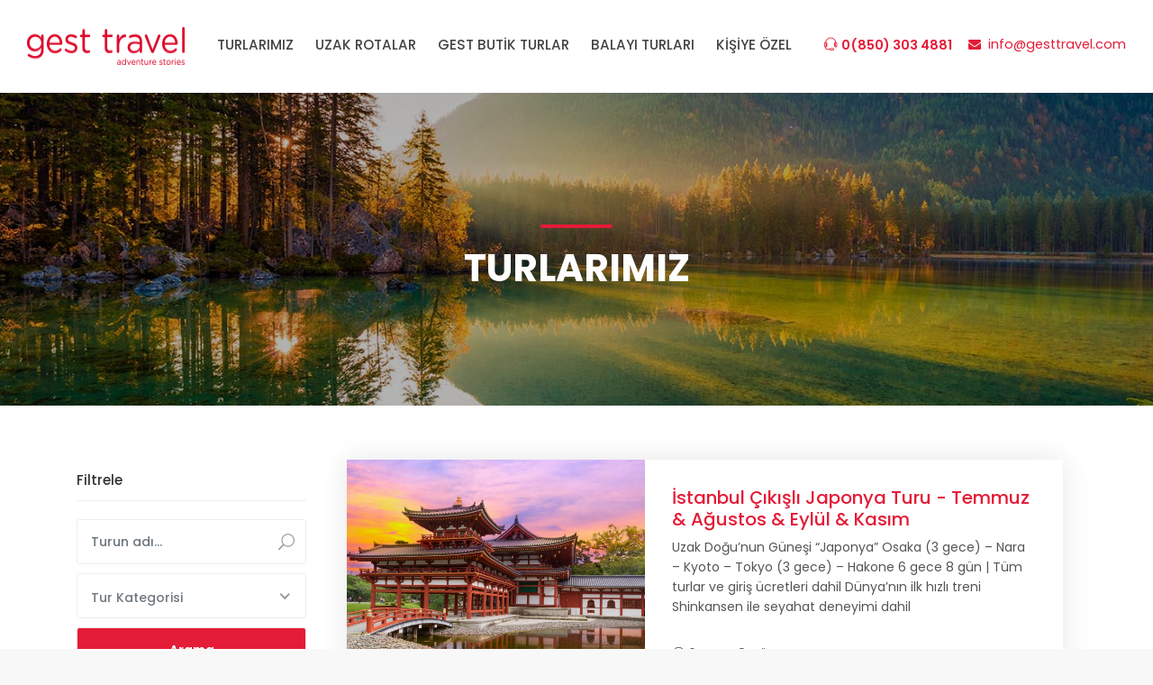

--- FILE ---
content_type: text/html; charset=utf-8
request_url: https://www.gesttravel.com/turlar
body_size: 56309
content:
<!DOCTYPE html>
<html lang="tr">

<head>
    <meta charset="utf-8">
    <meta http-equiv="X-UA-Compatible" content="IE=edge">
    <meta name="viewport" content="width=device-width, initial-scale=1, shrink-to-fit=no">
    <meta name="description" content="Ba&#x15F;ar&#x131;s&#x131;n&#x131;n temelinde uzun zamand&#x131;r sekt&#xF6;rde olman&#x131;n verdi&#x11F;i tecr&#xFC;benin b&#xFC;y&#xFC;k yeri olan Gest Travel,&#xA0; 87&#x2019;den fazla &#xFC;lkeyle sa&#x11F;lad&#x131;&#x11F;&#x131; g&#xFC;&#xE7;l&#xFC; ba&#x11F;lant&#x131;lar sayesinde misafirlerine her zaman en do&#x11F;ru hizmetleri sa&#x11F;l&#x131;yor. Seyahatinizi planlarken ba&#x15F;&#x131;ndan...">
    <meta name="author" content="Gest Travel">
    <title>Turlar&#x131;m&#x131;z - Gest Travel | Adventure Stories</title>
    <link rel="canonical" href="https://www.gesttravel.com/turlar">

    <meta property="og:type" content="article" />
    <meta property="og:title" content="Gest Travel | Adventure Stories">
    <meta property="og:description" content="Ba&#x15F;ar&#x131;s&#x131;n&#x131;n temelinde uzun zamand&#x131;r sekt&#xF6;rde olman&#x131;n verdi&#x11F;i tecr&#xFC;benin b&#xFC;y&#xFC;k yeri olan Gest Travel,&#xA0; 87&#x2019;den fazla &#xFC;lkeyle sa&#x11F;lad&#x131;&#x11F;&#x131; g&#xFC;&#xE7;l&#xFC; ba&#x11F;lant&#x131;lar sayesinde misafirlerine her zaman en do&#x11F;ru hizmetleri sa&#x11F;l&#x131;yor. Seyahatinizi planlarken ba&#x15F;&#x131;ndan...">
    <meta property="og:image" content="/theme/img/logo_sticky.png">
    <meta property="og:locale" content="tr_TR" />
    <meta property="og:site_name" content="GEST TRAVEL ADVENTURE STORIES" />
    <meta property="og:url" content="https://www.gesttravel.com/turlar" />

    <meta name="twitter:card" value="summary" />
    <meta name="twitter:image" content="/theme/img/logo_sticky.png">
    <meta name="twitter:title" content="Turlar&#x131;m&#x131;z">
    <meta name="twitter:description" content="Ba&#x15F;ar&#x131;s&#x131;n&#x131;n temelinde uzun zamand&#x131;r sekt&#xF6;rde olman&#x131;n verdi&#x11F;i tecr&#xFC;benin b&#xFC;y&#xFC;k yeri olan Gest Travel,&#xA0; 87&#x2019;den fazla &#xFC;lkeyle sa&#x11F;lad&#x131;&#x11F;&#x131; g&#xFC;&#xE7;l&#xFC; ba&#x11F;lant&#x131;lar sayesinde misafirlerine her zaman en do&#x11F;ru hizmetleri sa&#x11F;l&#x131;yor. Seyahatinizi planlarken ba&#x15F;&#x131;ndan...">
    <!-- Favicons-->
    <link rel="apple-touch-icon" sizes="57x57" href="/favicon/apple-icon-57x57.png">
    <link rel="apple-touch-icon" sizes="60x60" href="/favicon/apple-icon-60x60.png">
    <link rel="apple-touch-icon" sizes="72x72" href="/favicon/apple-icon-72x72.png">
    <link rel="apple-touch-icon" sizes="76x76" href="/favicon/apple-icon-76x76.png">
    <link rel="apple-touch-icon" sizes="114x114" href="/favicon/apple-icon-114x114.png">
    <link rel="apple-touch-icon" sizes="120x120" href="/favicon/apple-icon-120x120.png">
    <link rel="apple-touch-icon" sizes="144x144" href="/favicon/apple-icon-144x144.png">
    <link rel="apple-touch-icon" sizes="152x152" href="/favicon/apple-icon-152x152.png">
    <link rel="apple-touch-icon" sizes="180x180" href="/favicon/apple-icon-180x180.png">
    <link rel="icon" type="image/png" sizes="192x192" href="/favicon/android-icon-192x192.png">
    <link rel="icon" type="image/png" sizes="32x32" href="/favicon/favicon-32x32.png">
    <link rel="icon" type="image/png" sizes="96x96" href="/favicon/favicon-96x96.png">
    <link rel="icon" type="image/png" sizes="16x16" href="/favicon/favicon-16x16.png">
    <link rel="manifest" href="/favicon/manifest.json">
    <meta name="msapplication-TileColor" content="#ffffff">
    <meta name="msapplication-TileImage" content="/favicon/ms-icon-144x144.png">
    <meta name="theme-color" content="#ffffff">

    <!-- GOOGLE WEB FONT -->
    <link href="https://fonts.googleapis.com/css?family=Poppins:300,400,500,600,700,800" rel="stylesheet">

    <!-- BASE CSS -->
    <link href="/theme/css/bundle.min.css?v=PWYQoRDpF5xaogVa0K4nXoZvnD3FDaFGtG9WrrcgspU" rel="stylesheet" />
    
    

    <!-- Global site tag (gtag.js) - Google Analytics -->
    <script async src="https://www.googletagmanager.com/gtag/js?id=UA-100426224-18"></script>
    <script>
        window.dataLayer = window.dataLayer || [];
        function gtag() { dataLayer.push(arguments); }
        gtag('js', new Date());

        gtag('config', 'UA-100426224-18');
    </script>

</head>
<body>

    <div id="page">

        <header class="header menu_fixed">
            <div id="preloader"><div data-loader="circle-side"></div></div><!-- /Page Preload -->
            <div id="logo">
                <a href="/">
                    <img src="/theme/img/logo_sticky.png" width="175" height="42" data-retina="true" alt="Gest Travel Logo" class="logo_normal">
                    <img src="/theme/img/logo_sticky.png" width="175" height="42" data-retina="true" alt="Gest Travel Logo" class="logo_sticky">
                </a>
            </div>
            <ul id="top_menu">
                <li><strong><a href="tel:08503034881" title="Call Center"><i class="ti ti-headphone-alt"></i><span class="hidden-1200">0(850) 303 4881</span></a></strong></li>
                <li><a href="mailto:info@gesttravel.com" title="Email"><i class="ti icon-mail-alt"></i><span class="hidden-1200">info@gesttravel.com</span></a></li>
            </ul>
            <!-- /top_menu -->
            <a href="#menu" class="btn_mobile">
                <div class="hamburger hamburger--spin" id="hamburger">
                    <div class="hamburger-box">
                        <div class="hamburger-inner"></div>
                    </div>
                </div>
            </a>

            
<nav id="menu" class="main-menu">
    <ul>
                <li>
                    <span>
                            <a href="#">TURLARIMIZ</a>
                    </span>
                    <ul>
                            <li>
                                    <a href="#" target="_blank">Gest Promo</a>
                            </li>
                            <li>
                                    <a href="/kategori/30/yurt-ici-turlar">Yurt &#x130;&#xE7;i Turlar&#x131;</a>
                            </li>
                            <li>
                                    <a href="/kategori/31/yurt-disi-turlari">Yurt D&#x131;&#x15F;&#x131; Turlar&#x131;</a>
                            </li>
                            <li>
                                    <a href="https://www.gesttravel.com/kategori/47/ramazan-bayrami-turlari" target="_blank">Ramazan Bayram&#x131; Turlar&#x131;</a>
                            </li>
                            <li>
                                    <a href="https://www.gesttravel.com/kategori/66/kisa-turlar">     K&#x131;sa Turlar </a>
                            </li>
                            <li>
                                    <a href="https://www.gesttravel.com/kategori/36/dubai-turlari">Dubai Turlar&#x131;</a>
                            </li>
                            <li>
                                    <a href="/kategori/10/tadim-turlari">Tad&#x131;m Turlar&#x131;</a>
                            </li>
                            <li>
                                    <a href="#">Vizesiz Turlar</a>
                            </li>
                    </ul>
                </li>
                <li>
                    <span>
                            <a href="/kategori/29/uzak-rotalar">UZAK ROTALAR</a>
                    </span>
                    <ul>
                            <li>
                                    <a href="https://www.gesttravel.com/kategori/56/japonya-turlari" target="_blank">Japonya Turlar&#x131; </a>
                            </li>
                            <li>
                                    <a href="https://www.gesttravel.com/kategori/75/bali-ve-maldiv-turlari">Bali ve Maldiv Turlar&#x131; </a>
                            </li>
                            <li>
                                    <a href="https://www.gesttravel.com/kategori/68/guney-kore-ve-japonya-turu">G&#xFC;ney Kore ve Japonya Turlar&#x131;</a>
                            </li>
                            <li>
                                    <a href="https://www.gesttravel.com/kategori/60/kuba-turlari">K&#xFC;ba Turlar&#x131; </a>
                            </li>
                            <li>
                                    <a href="https://www.gesttravel.com/kategori/37/maldiv-turlari">Maldive Turlar&#x131; </a>
                            </li>
                            <li>
                                    <a href="https://www.gesttravel.com/kategori/20/uzakdogu-turlari">Uzak  Do&#x11F;u Turlar&#x131;</a>
                            </li>
                            <li>
                                    <a href="/kategori/76/vietnam-ve-kambocya-turlari">Vietnam ve Kambo&#xE7;ya Turlar&#x131; </a>
                            </li>
                    </ul>
                </li>
                    <li>
                        <span>
                                <a href="https://www.gesttravel.com/kategori/79/gest-butik-turlar">GEST BUT&#x130;K TURLAR</a>
                        </span>
                    </li>
                    <li>
                        <span>
                                <a href="/kategori/6/balayi-turlari">BALAYI TURLARI </a>
                        </span>
                    </li>
                    <li>
                        <span>
                                <a href="/kisiye-ozel">K&#x130;&#x15E;&#x130;YE &#xD6;ZEL</a>
                        </span>
                    </li>
        <li class="hidden-992"><span><a href="/hakkimizda">HAKKIMIZDA</a></span></li>
        <li class="hidden-992"><span><a href="/iletisim">İLETİŞİM</a></span></li>
    </ul>
</nav>

        </header>
        <!-- /header -->

        <main>
            
<section class="hero_in tours">
    <div class="wrapper">
        <div class="container">
            <h1 class="fadeInUp"><span></span>Turlarımız</h1>
        </div>
    </div>
</section>
<!--/hero_in-->
<!-- /filters -->

<div class="container margin_60_35">
    <div class="row">
        <aside class="col-lg-3">
            <div class="widget">
                <div class="widget-title">
                    <h4>Filtrele</h4>
                </div>
                <form method="get" action="/turlar">
                    <!-- /custom-search-input-2 -->
                    <!--/filters col-->
                    <div class="custom-search-input-2 inner-2">
                        <div class="form-group">
                            <input class="form-control" type="text" placeholder="Turun adı..." name="Search" value="">
                            <i class="icon_search"></i>
                        </div>
                        <div class="form-group">
                            <select class="wide" name="TourCategory">
                                <option value="">Tur Kategorisi</option>
                                <option value="-1">Tümü</option>
                            <option value="44">Lapland Turlar&#x131;</option>
<option value="42">Vizesiz Turlar</option>
<option value="52">Sharm El Sheikh Turlar&#x131; </option>
<option value="37">Maldive Turlar&#x131;</option>
<option value="29">Uzak Rotalar</option>
<option value="56">Japonya G&#xFC;ney Kore Turlar&#x131;</option>
<option value="60">K&#xFC;ba Turlar&#x131; </option>
<option value="70">Gest Promo</option>
<option value="30">Yurt &#x130;&#xE7;i Turlar</option>
<option value="31">Yurt D&#x131;&#x15F;&#x131; Turlar&#x131;</option>
<option value="72">Yunanistan Turlar&#x131; </option>
<option value="14">Yaz Turlar&#x131;</option>
<option value="76">Vietnam ve Kambo&#xE7;ya Turlar&#x131; </option>
<option value="20">Uzakdo&#x11F;u Turlar&#x131;</option>
<option value="64">Trabzon Kalk&#x131;&#x15F;l&#x131; Turlar </option>
<option value="10">Tad&#x131;m Turlar&#x131;</option>
<option value="22">S&#xF6;mestr Turlar&#x131;</option>
<option value="1">Sa&#x11F;l&#x131;k Turlar&#x131;</option>
<option value="5">Safari Turlar&#x131;</option>
<option value="84">PUGL&#x130;A TURU </option>
<option value="73">Paris Turlar&#x131; </option>
<option value="18">Orta Avrupa Turlar&#x131;</option>
<option value="55">Noel Turlar&#x131; </option>
<option value="15">Nehir Turlar&#x131;</option>
<option value="40">M&#x131;s&#x131;r Turlar&#x131; </option>
<option value="32">Macera ve Spor Turlar&#x131;</option>
<option value="62">Londra Turlar&#x131;</option>
<option value="19">Kuzey Avrupa Turlar&#x131;</option>
<option value="4">Konsept Turlar&#x131;</option>
<option value="46">K&#x131;&#x15F; Turlar&#x131;</option>
<option value="66">K&#x131;sa Turlar</option>
<option value="59">K&#x131;br&#x131;s Hareketli Turlar</option>
<option value="50">&#x130;zmir Kalk&#x131;&#x15F;l&#x131; Turlar</option>
<option value="43">&#x130;talya Turlar&#x131; </option>
<option value="65">&#x130;spanya Turlar&#x131; </option>
<option value="57">&#x130;ran TURLARI</option>
<option value="68">G&#xFC;ney Kore ve Japonya Turu </option>
<option value="82">G&#xFC;ney Kore Turlar&#x131; </option>
<option value="21">G&#xFC;ney Avrupa Turlar&#x131;</option>
<option value="33">G&#xFC;ney Amerika</option>
<option value="7">Gurme Turlar&#x131;</option>
<option value="35">Erken Rezervasyon F&#x131;rsatlar&#x131; </option>
<option value="9">Egzotik Ada Turlar&#x131;</option>
<option value="78">Dubai Turlar&#x131; </option>
<option value="81">&#xC7;in Turlar&#x131; </option>
<option value="48">Bir Avrupa Masal&#x131; </option>
<option value="63">Benel&#xFC;x Turlar&#x131;</option>
<option value="58">BAYRAM TURLARI</option>
<option value="67">Balkan Turlar&#x131; </option>
<option value="75">Bali ve Maldiv Turlar&#x131; </option>
<option value="80">Bali Turlar&#x131; </option>
<option value="6">Balay&#x131; Turlar&#x131;</option>
<option value="83">Avusturalya ve Yeni Zelanda Turlar&#x131;</option>
<option value="54">Ara Tatil Tur Paketleri </option>
<option value="17">Antarktika Turlar&#x131;</option>
<option value="51">Antalya Kalk&#x131;&#x15F;l&#x131; Turlar</option>
<option value="49">Ankara Kalk&#x131;&#x15F;l&#x131; Turlar</option>
<option value="71">Amsterdam Turlar&#x131; </option>
<option value="16">Alaska Turlar&#x131;</option>
<option value="77">Adana Hareket Turlar</option>
<option value="39">29 Ekim Turlar&#x131;</option>
<option value="74">23 Nisan Turlar&#x131; </option>
<option value="61">1 May&#x131;s K&#xFC;ba Turlar&#x131;</option>
</select>
                        </div>
                        <input type="submit" class="btn_search" value="Arama">
                    </div>
                </form>
            </div>
                <div class="widget">
        <div class="widget-title">
            <h4>En Yeni Turlar</h4>
        </div>
        <ul class="comments-list">
                <li>
                    <div class="alignleft">
                        <a href="/tur/1499/elegant-guney-kore-qatar-hava-yollari-ile-5-gece">
                            <img src="/Content/tour/img-983d4b5a.jpg" alt="Elegant G&#xFC;ney Kore Qatar Hava Yollar&#x131; ile 5 Gece">
                        </a>
                    </div>
                    <h3>
                        <a title="Elegant G&#xFC;ney Kore Qatar Hava Yollar&#x131; ile 5 Gece" href="/tur/1499/elegant-guney-kore-qatar-hava-yollari-ile-5-gece">
                            Elegant G&#xFC;ney Kore Qatar Hava Yollar&#x131; ile 5 Gece
                        </a>
                    </h3>
                </li>
                <li>
                    <div class="alignleft">
                        <a href="/tur/1450/grand-avustralya-n-yeni-zelanda-turu">
                            <img src="/Content/tour/img-e9ef436c.jpg" alt="Grand Avustralya &amp; Yeni Zelanda Turu">
                        </a>
                    </div>
                    <h3>
                        <a title="Grand Avustralya &amp; Yeni Zelanda Turu" href="/tur/1450/grand-avustralya-n-yeni-zelanda-turu">
                            Grand Avustralya &amp; Yeni Zelanda Turu
                        </a>
                    </h3>
                </li>
                <li>
                    <div class="alignleft">
                        <a href="/tur/1446/vietnam-kambocya-n-laos-turu-2026-hareket">
                            <img src="/Content/tour/img-b34a9ba5.jpg" alt="Vietnam Kambo&#xE7;ya &amp; Laos Turu 2026 Hareket">
                        </a>
                    </div>
                    <h3>
                        <a title="Vietnam Kambo&#xE7;ya &amp; Laos Turu 2026 Hareket" href="/tur/1446/vietnam-kambocya-n-laos-turu-2026-hareket">
                            Vietnam Kambo&#xE7;ya &amp; Laos Turu 2026 Hareket
                        </a>
                    </h3>
                </li>
                <li>
                    <div class="alignleft">
                        <a href="/tur/1443/super-promo-paris-rotasi-turu">
                            <img src="/Content/tour/img-b2e7dd7c.jpg" alt="S&#xFC;per Promo Paris Rotas&#x131; Turu ">
                        </a>
                    </div>
                    <h3>
                        <a title="S&#xFC;per Promo Paris Rotas&#x131; Turu " href="/tur/1443/super-promo-paris-rotasi-turu">
                            S&#xFC;per Promo Paris Rotas&#x131; Turu 
                        </a>
                    </h3>
                </li>
        </ul>
    </div>



        </aside>
        <!-- /aside -->
            <div class="col-lg-9">
                <div class="isotope-wrapper">
                        <div class="box_list isotope-item">
                            <div class="row no-gutters">
                                <div class="col-lg-5">
                                    <figure>
                                        <a href="/tur/520/istanbul-cikisli-japonya-turu-temmuz-n-agustos-n-eylul-n-kasim">
                                            <img src="/Content/tour/img-1f9f7834.jpg" class="img-fluid" alt="&#x130;stanbul &#xC7;&#x131;k&#x131;&#x15F;l&#x131; Japonya Turu - Temmuz &amp; A&#x11F;ustos &amp; Eyl&#xFC;l &amp; Kas&#x131;m">
                                            <div class="read_more"><span>Keşfet</span></div>
                                        </a>
                                    </figure>
                                </div>
                                <div class="col-lg-7">
                                    <div class="wrapper">
                                        <h3>
                                            <a href="/tur/520/istanbul-cikisli-japonya-turu-temmuz-n-agustos-n-eylul-n-kasim">
                                                &#x130;stanbul &#xC7;&#x131;k&#x131;&#x15F;l&#x131; Japonya Turu - Temmuz &amp; A&#x11F;ustos &amp; Eyl&#xFC;l &amp; Kas&#x131;m
                                            </a>
                                        </h3>
                                        <p>Uzak Do&#x11F;u&#x2019;nun G&#xFC;ne&#x15F;i &#x201C;Japonya&#x201D;&#xD;&#xA;Osaka (3 gece) &#x2013; Nara &#x2013; Kyoto &#x2013; Tokyo (3 gece) &#x2013; Hakone&#xD;&#xA;6 gece 8 g&#xFC;n | T&#xFC;m turlar ve giri&#x15F; &#xFC;cretleri dahil&#xD;&#xA;D&#xFC;nya&#x2019;n&#x131;n ilk h&#x131;zl&#x131; treni Shinkansen ile seyahat deneyimi dahil</p>
                                        <span>
                                            <i class="icon_clock_alt"></i> 6 Gece 8 G&#xFC;n
                                        </span>
                                    </div>
                                    <ul>
                                        <li>
                                            <span class="price"><strong>Kişi başı: 2.599 &#x20AC;uro</strong></span>
                                        </li>
                                    </ul>
                                </div>
                            </div>
                        </div>
                        <div class="box_list isotope-item">
                            <div class="row no-gutters">
                                <div class="col-lg-5">
                                    <figure>
                                        <a href="/tur/491/izmir-cikisli-ispanya-ve-endulus-ikonlari-turu-2026-yaz-ve-sonbahar">
                                            <img src="/Content/tour/img-c4c2f5d1.jpg" class="img-fluid" alt="&#x130;zmir &#xC7;&#x131;k&#x131;&#x15F;l&#x131; &#x130;spanya ve End&#xFC;l&#xFC;s &#x130;konlar&#x131; Turu 2026 Yaz ve Sonbahar ">
                                            <div class="read_more"><span>Keşfet</span></div>
                                        </a>
                                    </figure>
                                </div>
                                <div class="col-lg-7">
                                    <div class="wrapper">
                                        <h3>
                                            <a href="/tur/491/izmir-cikisli-ispanya-ve-endulus-ikonlari-turu-2026-yaz-ve-sonbahar">
                                                &#x130;zmir &#xC7;&#x131;k&#x131;&#x15F;l&#x131; &#x130;spanya ve End&#xFC;l&#xFC;s &#x130;konlar&#x131; Turu 2026 Yaz ve Sonbahar 
                                            </a>
                                        </h3>
                                        <p>&#x130;ZM&#x130;R&#x2019;den &#x130;SPANYA ve END&#xDC;L&#xDC;S &#x130;KONLARI &#xD;&#xA;Madrid (1) &#x2013; Cordoba &#x2013; Sevilla (1) &#x2013; Granada &#x2013; &#xD;&#xA;Alicante (1) &#x2013; Barcelona (2)&#xD;&#xA;Pegasus Havayollar&#x131;&#x2019;n&#x131;n &#x130;ZM&#x130;R&#x2019;den Direkt ve Tarifeli Seferi ile&#x2026;&#xD;&#xA;Madrid Gidi&#x15F; &#x2013; Barcelona D&#xF6;n&#xFC;&#x15F; &#xD;&#xA;24 May&#x131;s &amp; 28 Haziran &amp; 12, 26 Temmuz &amp; 16 A&#x11F;ustos &amp; &#xD;&#xA;27 Eyl&#xFC;l &amp; 25 Ekim 2026 Hareket &#xD;&#xA;5 Gece Konaklama</p>
                                        <span>
                                            <i class="icon_clock_alt"></i> 5  Gece 6 G&#xFC;n
                                        </span>
                                    </div>
                                    <ul>
                                        <li>
                                            <span class="price"><strong>Kişi başı: 399 &#x20AC;uro</strong></span>
                                        </li>
                                    </ul>
                                </div>
                            </div>
                        </div>
                        <div class="box_list isotope-item">
                            <div class="row no-gutters">
                                <div class="col-lg-5">
                                    <figure>
                                        <a href="/tur/271/istanbul-cikisli-italya-ikonlari-turu-11-subat-2026-sevgililer-gunu-ozel-04-mart-2026-18-19-mart-2026-ramazan-bayrami-ozel--26-mart-2026">
                                            <img src="/Content/tour/img-b8483f16.jpg" class="img-fluid" alt="&#x130;stanbul &#xC7;&#x131;k&#x131;&#x15F;l&#x131; &#x130;talya &#x130;konlar&#x131; Turu 11 &#x15E;ubat 2026 (Sevgililer G&#xFC;n&#xFC; &#xD6;zel) 04 Mart 2026 - 18, 19 Mart 2026 (Ramazan Bayram&#x131; &#xD6;zel)-  26 Mart 2026  ">
                                            <div class="read_more"><span>Keşfet</span></div>
                                        </a>
                                    </figure>
                                </div>
                                <div class="col-lg-7">
                                    <div class="wrapper">
                                        <h3>
                                            <a href="/tur/271/istanbul-cikisli-italya-ikonlari-turu-11-subat-2026-sevgililer-gunu-ozel-04-mart-2026-18-19-mart-2026-ramazan-bayrami-ozel--26-mart-2026">
                                                &#x130;stanbul &#xC7;&#x131;k&#x131;&#x15F;l&#x131; &#x130;talya &#x130;konlar&#x131; Turu 11 &#x15E;ubat 2026 (Sevgililer G&#xFC;n&#xFC; &#xD6;zel) 04 Mart 2026 - 18, 19 Mart 2026 (Ramazan Bayram&#x131; &#xD6;zel)-  26 Mart 2026  
                                            </a>
                                        </h3>
                                        <p>&#x130;TALYA &#x130;KONLARI TURU &#xD;&#xA;Milano &#x2013; Venedik (1) &#x2013; Pisa &#x2013; Floransa (1) &#x2013; Roma (2)&#xD;&#xA;Pegasus Havayollar&#x131; Tarifeli Seferi ile&#x2026; T&#xFC;m Anadolu&#x2019;dan ve K&#x131;br&#x131;s&#x2019;tan Ba&#x11F;lant&#x131; &#x130;mk&#xE2;n&#x131;!&#xD;&#xA;Sabah Bergamo Gidi&#x15F; &#x2013; Ak&#x15F;am Roma D&#xF6;n&#xFC;&#x15F;&#xD;&#xA;11 &#x15E;ubat 2026 (Sevgililer G&#xFC;n&#xFC; &#xD6;zel)&#xD;&#xA;04 Mart 2026 &#xD;&#xA;18, 19 Mart 2026 (Ramazan Bayram&#x131; &#xD6;zel)&#xD;&#xA;26 Mart 2026 &#xD;&#xA;4 GECE 5 G&#xDC;N</p>
                                        <span>
                                            <i class="icon_clock_alt"></i> 4 Gece 5 G&#xFC;n
                                        </span>
                                    </div>
                                    <ul>
                                        <li>
                                            <span class="price"><strong>Kişi başı: 399 &#x20AC;uro</strong></span>
                                        </li>
                                    </ul>
                                </div>
                            </div>
                        </div>
                        <div class="box_list isotope-item">
                            <div class="row no-gutters">
                                <div class="col-lg-5">
                                    <figure>
                                        <a href="/tur/535/istanbul-cikisli-motto-italya-turu--26-mart-2026-hareket">
                                            <img src="/Content/tour/img-80bcb6b1.jpg" class="img-fluid" alt="&#x130;stanbul &#xC7;&#x131;k&#x131;&#x15F;l&#x131; Motto &#x130;talya Turu- 26 Mart 2026 Hareket ">
                                            <div class="read_more"><span>Keşfet</span></div>
                                        </a>
                                    </figure>
                                </div>
                                <div class="col-lg-7">
                                    <div class="wrapper">
                                        <h3>
                                            <a href="/tur/535/istanbul-cikisli-motto-italya-turu--26-mart-2026-hareket">
                                                &#x130;stanbul &#xC7;&#x131;k&#x131;&#x15F;l&#x131; Motto &#x130;talya Turu- 26 Mart 2026 Hareket 
                                            </a>
                                        </h3>
                                        <p>Roma (3) &#x2013; Napoli &#x2013; Floransa (1) &#x2013; Pisa &#x2013; &#xD;&#xA;Milano (2) &#x2013; Como &#x2013; Milano Outlet &#x2013; Venedik (1) &#xD;&#xA;&#xD;&#xA;T&#xFC;rk Havayollar&#x131; Tarifeli Seferi ile&#x2026; (Anadolu&#x2018;dan ve K&#x131;br&#x131;s&#x2018;tan Ba&#x11F;lant&#x131; &#x130;mk&#xE2;n&#x131;)&#xD;&#xA;&#xD6;&#x11F;len Roma gidi&#x15F; &#x2013; Ak&#x15F;am Ljubljana Bologna D&#xF6;n&#xFC;&#x15F;&#xD;&#xA;26 Mart 2026 Hareket &#xD;&#xA;7 GECE Konaklama&#xD;&#xA;</p>
                                        <span>
                                            <i class="icon_clock_alt"></i> 7 Gece 8 G&#xFC;n
                                        </span>
                                    </div>
                                    <ul>
                                        <li>
                                            <span class="price"><strong>Kişi başı: 499 &#x20AC;uro</strong></span>
                                        </li>
                                    </ul>
                                </div>
                            </div>
                        </div>
                        <div class="box_list isotope-item">
                            <div class="row no-gutters">
                                <div class="col-lg-5">
                                    <figure>
                                        <a href="/tur/891/tum-turlar-dahil-buyuleyici-kuzey-isiklari-n-lapland-turu">
                                            <img src="/Content/tour/img-ba48b151.jpg" class="img-fluid" alt=" T&#xFC;m Turlar Dahil&#x201D; B&#xFC;y&#xFC;leyici Kuzey I&#x15F;&#x131;klar&#x131; &amp; Lapland Turu">
                                            <div class="read_more"><span>Keşfet</span></div>
                                        </a>
                                    </figure>
                                </div>
                                <div class="col-lg-7">
                                    <div class="wrapper">
                                        <h3>
                                            <a href="/tur/891/tum-turlar-dahil-buyuleyici-kuzey-isiklari-n-lapland-turu">
                                                 T&#xFC;m Turlar Dahil&#x201D; B&#xFC;y&#xFC;leyici Kuzey I&#x15F;&#x131;klar&#x131; &amp; Lapland Turu
                                            </a>
                                        </h3>
                                        <p> T&#xDC;RK HAVAYOLLARI &#xD;&#xA;4* KONAKLAMALI&#xD;&#xA;31 OCAK &#x2013; 03 &#x15E;UBAT 2026&#xD;&#xA;05 &#x2013; 08 &#x15E;UBAT 2026&#xD;&#xA;07 &#x2013; 10 &#x15E;UBAT 2026&#xD;&#xA;14 &#x2013; 17 &#x15E;UBAT 2026&#xD;&#xA;19 &#x2013; 22 &#x15E;UBAT 2026&#xD;&#xA;21 &#x2013; 24 &#x15E;UBAT 2026&#xD;&#xA;26 &#x15E;UBAT &#x2013; 01 MART 2026&#xD;&#xA;</p>
                                        <span>
                                            <i class="icon_clock_alt"></i> 3 GECE 4 G&#xDC;N
                                        </span>
                                    </div>
                                    <ul>
                                        <li>
                                            <span class="price"><strong>Kişi başı: 2.599 EUR</strong></span>
                                        </li>
                                    </ul>
                                </div>
                            </div>
                        </div>
                        <div class="box_list isotope-item">
                            <div class="row no-gutters">
                                <div class="col-lg-5">
                                    <figure>
                                        <a href="/tur/941/istanbul-cikisli-vize-dahil-dubai-turu-14-15-16-mart-2026-ara-tatil-ozel">
                                            <img src="/Content/tour/img-7f417dba.jpg" class="img-fluid" alt="&#x130;stanbul &#xC7;&#x131;k&#x131;&#x15F;l&#x131; Vize Dahil Dubai Turu  14, 15, 16 Mart 2026 (Ara Tatil &#xD6;zel)">
                                            <div class="read_more"><span>Keşfet</span></div>
                                        </a>
                                    </figure>
                                </div>
                                <div class="col-lg-7">
                                    <div class="wrapper">
                                        <h3>
                                            <a href="/tur/941/istanbul-cikisli-vize-dahil-dubai-turu-14-15-16-mart-2026-ara-tatil-ozel">
                                                &#x130;stanbul &#xC7;&#x131;k&#x131;&#x15F;l&#x131; Vize Dahil Dubai Turu  14, 15, 16 Mart 2026 (Ara Tatil &#xD6;zel)
                                            </a>
                                        </h3>
                                        <p>V&#x130;ZE DAH&#x130;L DUBA&#x130; TURU&#xD;&#xA;Dubai ve Abu Dhabi &#x130;konlar&#x131; &#x15E;ehir Turlar&#x131; Dahil&#x2026;&#xD;&#xA;T&#xFC;rk Havayollar&#x131; Tarifeli Seferleri&#x2026;Anadolu&#x2019;dan ve K&#x131;br&#x131;s&#x2019;tan Ba&#x11F;lant&#x131; &#x130;mkan&#x131;&#xD;&#xA;Business Class Se&#xE7;ene&#x11F;i ile&#x2026;&#xD;&#xA;4 GECE KONAKLAMA&#xD;&#xA;Sabah gidi&#x15F; &#x2013; Ak&#x15F;am d&#xF6;n&#xFC;&#x15F; &#xD;&#xA;&#xC7;ocuklar i&#xE7;in &#xDC;cretsiz Vize&#x2026;***&#xD;&#xA;14, 15, 16 Mart 2026 (Ara Tatil &#xD6;zel)</p>
                                        <span>
                                            <i class="icon_clock_alt"></i> 4 Gece 6 G&#xFC;n
                                        </span>
                                    </div>
                                    <ul>
                                        <li>
                                            <span class="price"><strong>Kişi başı: 529 &#x20AC;uro</strong></span>
                                        </li>
                                    </ul>
                                </div>
                            </div>
                        </div>
                        <div class="box_list isotope-item">
                            <div class="row no-gutters">
                                <div class="col-lg-5">
                                    <figure>
                                        <a href="/tur/742/istanbul-cikisli-klasik-italya-express-turu-19-mart-2026-hareket-ramazan-bayrami-ozel-thy-ile">
                                            <img src="/Content/tour/img-accd615a.jpg" class="img-fluid" alt="&#x130;stanbul &#xC7;&#x131;k&#x131;&#x15F;l&#x131; Klasik &#x130;talya Express Turu - 19 Mart 2026 Hareket (Ramazan Bayram&#x131; &#xD6;zel) - THY &#x130;le..">
                                            <div class="read_more"><span>Keşfet</span></div>
                                        </a>
                                    </figure>
                                </div>
                                <div class="col-lg-7">
                                    <div class="wrapper">
                                        <h3>
                                            <a href="/tur/742/istanbul-cikisli-klasik-italya-express-turu-19-mart-2026-hareket-ramazan-bayrami-ozel-thy-ile">
                                                &#x130;stanbul &#xC7;&#x131;k&#x131;&#x15F;l&#x131; Klasik &#x130;talya Express Turu - 19 Mart 2026 Hareket (Ramazan Bayram&#x131; &#xD6;zel) - THY &#x130;le..
                                            </a>
                                        </h3>
                                        <p>KLAS&#x130;K &#x130;TALYA EXPRESS&#xD;&#xA;Roma (2) &#x2013; Floransa &#x2013; Bologna &#x2013; Venedik (2)&#xD;&#xA;T&#xFC;rk Havayollar&#x131; Tarifeli Seferi ile&#x2026; (Anadolu&#x2018;dan ve K&#x131;br&#x131;s&#x2018;tan Ba&#x11F;lant&#x131; &#x130;mkan&#x131;)&#xD;&#xA;&#xD6;&#x11F;len Bologna gidi&#x15F; &#x2013; Ak&#x15F;am Venedik D&#xF6;n&#xFC;&#x15F;&#xD;&#xA;19 Mart 2026 Hareket (Ramazan Bayram&#x131; &#xD6;zel)&#xD;&#xA;4 GECE Konaklama</p>
                                        <span>
                                            <i class="icon_clock_alt"></i> 4 Gece 5 G&#xFC;n
                                        </span>
                                    </div>
                                    <ul>
                                        <li>
                                            <span class="price"><strong>Kişi başı: 449 &#x20AC;uro</strong></span>
                                        </li>
                                    </ul>
                                </div>
                            </div>
                        </div>
                        <div class="box_list isotope-item">
                            <div class="row no-gutters">
                                <div class="col-lg-5">
                                    <figure>
                                        <a href="/tur/1101/izmir-cikisli-ispanya-ikonlari-turu-2026-yaz-ve-sonbahar-segovia">
                                            <img src="/Content/tour/img-1665f49a.jpg" class="img-fluid" alt="&#x130;zmir &#xC7;&#x131;k&#x131;&#x15F;l&#x131; &#x130;spanya &#x130;konlar&#x131; Turu 2026 Yaz ve Sonbahar - Segovia ">
                                            <div class="read_more"><span>Keşfet</span></div>
                                        </a>
                                    </figure>
                                </div>
                                <div class="col-lg-7">
                                    <div class="wrapper">
                                        <h3>
                                            <a href="/tur/1101/izmir-cikisli-ispanya-ikonlari-turu-2026-yaz-ve-sonbahar-segovia">
                                                &#x130;zmir &#xC7;&#x131;k&#x131;&#x15F;l&#x131; &#x130;spanya &#x130;konlar&#x131; Turu 2026 Yaz ve Sonbahar - Segovia 
                                            </a>
                                        </h3>
                                        <p>&#x130;ZM&#x130;R&#x2019;den &#x130;SPANYA &#x130;KONLARI TURU&#xD;&#xA;Madrid (1) &#x2013; Segovia &#x2013; Valencia (1) &#x2013; Outlet &#x2013; Barcelona (3)&#xD;&#xA;Pegasus Havayollar&#x131;&#x2019;n&#x131;n &#x130;ZM&#x130;R&#x2019;den Direkt ve Tarifeli Seferi ile&#x2026;&#xD;&#xA;Madrid Gidi&#x15F; &#x2013; Barcelona D&#xF6;n&#xFC;&#x15F; &#xD;&#xA;24 May&#x131;s &amp; 28 Haziran &amp; 12, 26 Temmuz &amp; 16 A&#x11F;ustos &amp; &#xD;&#xA;27 Eyl&#xFC;l &amp; 25 Ekim 2026 Hareket &#xD;&#xA;5 Gece Konaklama</p>
                                        <span>
                                            <i class="icon_clock_alt"></i> 5 Gece 6 G&#xFC;n
                                        </span>
                                    </div>
                                    <ul>
                                        <li>
                                            <span class="price"><strong>Kişi başı: 399 &#x20AC;uro</strong></span>
                                        </li>
                                    </ul>
                                </div>
                            </div>
                        </div>
                        <div class="box_list isotope-item">
                            <div class="row no-gutters">
                                <div class="col-lg-5">
                                    <figure>
                                        <a href="/tur/1100/izmir-cikisli-mega-portekiz-n-endulus-n-ispanya-turu-10-gece-2026-yaz-n-sonbahar">
                                            <img src="/Content/tour/img-1d247c80.jpg" class="img-fluid" alt="&#x130;zmir &#xC7;&#x131;k&#x131;&#x15F;l&#x131; Mega Portekiz  &amp; End&#xFC;l&#xFC;s &amp; &#x130;spanya Turu 10 Gece 2026 Yaz &amp; Sonbahar ">
                                            <div class="read_more"><span>Keşfet</span></div>
                                        </a>
                                    </figure>
                                </div>
                                <div class="col-lg-7">
                                    <div class="wrapper">
                                        <h3>
                                            <a href="/tur/1100/izmir-cikisli-mega-portekiz-n-endulus-n-ispanya-turu-10-gece-2026-yaz-n-sonbahar">
                                                &#x130;zmir &#xC7;&#x131;k&#x131;&#x15F;l&#x131; Mega Portekiz  &amp; End&#xFC;l&#xFC;s &amp; &#x130;spanya Turu 10 Gece 2026 Yaz &amp; Sonbahar 
                                            </a>
                                        </h3>
                                        <p>&#x130;ZM&#x130;R&#x2019;den MEGA PORTEK&#x130;Z &amp; END&#xDC;L&#xDC;S &amp; &#x130;SPANYA&#xD;&#xA;Porto &#x2013; Lizbon (2) &#x2013; Sintra &#x2013; Estoril &#x2013; Cascais &#x2013; &#xD;&#xA;Cabo da Roca &#x2013; Sevilla (2) &#x2013; Cordoba &#x2013; Granada (2) &#x2013; Malaga &#x2013; Madrid (1) &#x2013; Valencia (1) &#x2013; Barcelona (2)&#xD;&#xA;Pegasus Havayollar&#x131;&#x2019;n&#x131;n &#x130;ZM&#x130;R&#x2019;den Direkt ve Tarifeli Seferi ile&#x2026;&#xD;&#xA;Lizbon Gidi&#x15F; &#x2013; Barcelona D&#xF6;n&#xFC;&#x15F; &#xD;&#xA;26 Haziran &amp; 03, 24 Temmuz &amp; 18 Eyl&#xFC;l &amp; 09 Ekim 2026 Hareket&#xD;&#xA;10 Gece Konaklama&#xD;&#xA;</p>
                                        <span>
                                            <i class="icon_clock_alt"></i> 10 Gece 11 G&#xFC;n 
                                        </span>
                                    </div>
                                    <ul>
                                        <li>
                                            <span class="price"><strong>Kişi başı: 599 &#x20AC;uro</strong></span>
                                        </li>
                                    </ul>
                                </div>
                            </div>
                        </div>
                        <div class="box_list isotope-item">
                            <div class="row no-gutters">
                                <div class="col-lg-5">
                                    <figure>
                                        <a href="/tur/1030/elegant-bali-n-kuala-lumpur-n-singapur-turk-hava-yollari-ile-6-gece">
                                            <img src="/Content/tour/img-3c66a1ad.jpg" class="img-fluid" alt="Elegant Bali &amp; Kuala Lumpur &amp; Singapur T&#xFC;rk Hava Yollar&#x131; ile 6 Gece">
                                            <div class="read_more"><span>Keşfet</span></div>
                                        </a>
                                    </figure>
                                </div>
                                <div class="col-lg-7">
                                    <div class="wrapper">
                                        <h3>
                                            <a href="/tur/1030/elegant-bali-n-kuala-lumpur-n-singapur-turk-hava-yollari-ile-6-gece">
                                                Elegant Bali &amp; Kuala Lumpur &amp; Singapur T&#xFC;rk Hava Yollar&#x131; ile 6 Gece
                                            </a>
                                        </h3>
                                        <p>Elegant Bali &amp; Kuala Lumpur &amp; Singapur Turu&#xD;&#xA;7/18/20 Mart - 12 Nisan&#xD;&#xA;&#x130;stanbul - 3. Havaliman&#x131;&#xD;&#xA;Ramazan Bayram&#x131; Tarihi &#xD6;zel </p>
                                        <span>
                                            <i class="icon_clock_alt"></i> 6 Gece 7 G&#xFC;n
                                        </span>
                                    </div>
                                    <ul>
                                        <li>
                                            <span class="price"><strong>Kişi başı: 1.649 &#x20AC;uro</strong></span>
                                        </li>
                                    </ul>
                                </div>
                            </div>
                        </div>
                </div>
                <!-- /isotope-wrapper -->
                <div class="&#x70;&#x61;&#x67;&#x69;&#x6E;&#x61;&#x74;&#x69;&#x6F;&#x6E;&#x2D;&#x63;&#x6F;&#x6E;&#x74;&#x61;&#x69;&#x6E;&#x65;&#x72;"><ul class="&#x70;&#x61;&#x67;&#x69;&#x6E;&#x61;&#x74;&#x69;&#x6F;&#x6E;"><li class="&#x61;&#x63;&#x74;&#x69;&#x76;&#x65;"><span>&#x31;</span></li><li><a href="&#x2F;&#x74;&#x75;&#x72;&#x6C;&#x61;&#x72;&#x3F;&#x50;&#x61;&#x67;&#x65;&#x3D;&#x32;">&#x32;</a></li><li><a href="&#x2F;&#x74;&#x75;&#x72;&#x6C;&#x61;&#x72;&#x3F;&#x50;&#x61;&#x67;&#x65;&#x3D;&#x33;">&#x33;</a></li><li><a href="&#x2F;&#x74;&#x75;&#x72;&#x6C;&#x61;&#x72;&#x3F;&#x50;&#x61;&#x67;&#x65;&#x3D;&#x34;">&#x34;</a></li><li><a href="&#x2F;&#x74;&#x75;&#x72;&#x6C;&#x61;&#x72;&#x3F;&#x50;&#x61;&#x67;&#x65;&#x3D;&#x35;">&#x35;</a></li><li class="&#x50;&#x61;&#x67;&#x65;&#x64;&#x4C;&#x69;&#x73;&#x74;&#x2D;&#x73;&#x6B;&#x69;&#x70;&#x54;&#x6F;&#x4E;&#x65;&#x78;&#x74;"><a href="&#x2F;&#x74;&#x75;&#x72;&#x6C;&#x61;&#x72;&#x3F;&#x50;&#x61;&#x67;&#x65;&#x3D;&#x32;" rel="&#x6E;&#x65;&#x78;&#x74;">İleri</a></li></ul></div>
            </div>
            <!-- /col -->
    </div>
    <!-- /row -->
</div>
<!-- /container -->
        </main>
        <!-- /main -->

        <footer>
            <div class="container margin_60_35">
                <div class="row">
                    <div class="col-lg-4 col-md-12 p-r-5">
                        <p><img src="/theme/img/logo.png" width="150" height="36" data-retina="true" alt=""></p>
                        <p>Başarısının temelinde uzun zamandır sektörde olmanın verdiği tecrübenin büyük yeri olan Gest Travel,  87’den fazla ülkeyle sağladığı güçlü bağlantılar sayesinde misafirlerine her zaman en doğru hizmetleri sağlamayı hedefliyor.</p>
                        <div id="newsletter">
                            <h6>E-Bülten</h6>
                            <form method="post" data-ajax="true" data-ajax-method="POST" data-ajax-update="#NewsletterMessage" data-ajax-loading="#loader1" autocomplete="off" action="/RegisterNewsletter">
                                <div class="form-group">
                                    <input type="email" name="email" class="form-control" placeholder="Email adresiniz">
                                    <div id="NewsletterMessage" class="margin-top-10"></div>
                                    <div id="loader1"><img src="/theme/img/loading.gif" /></div>
                                    <input type="submit" value="Kaydol" id="submit-newsletter">
                                </div>
                            <input name="__RequestVerificationToken" type="hidden" value="CfDJ8G3TB4RspRtDqpuA2dLCYYHEW2c8H_0-3HYs4NJ4GbrahlU2aWravnTUZXUtYE75t4KC7ELjAXTsezIQmlzFq6QAWkkb0qLwmaKAvrZWQx1fhzkpkvb1ee7e5-M37pFRQuY4No_BJigFNWaHee1krqQ" /></form>
                        </div>
                    </div>
                    <div class="col-lg-5 col-md-6 ml-lg-auto">
                        <h5>Turlarımız</h5>
                        
    <div class="row">
        <div class="col-md-4 col-sm-3">
            <ul class="links">
                    <li><a href="/kategori/44/lapland-turlari">Lapland Turlar&#x131;</a></li>
                    <li><a href="/kategori/42/vizesiz-turlar">Vizesiz Turlar</a></li>
                    <li><a href="/kategori/37/maldive-turlari">Maldive Turlar&#x131;</a></li>
                    <li><a href="/kategori/52/sharm-el-sheikh-turlari">Sharm El Sheikh Turlar&#x131; </a></li>
                    <li><a href="/kategori/29/uzak-rotalar">Uzak Rotalar</a></li>
                    <li><a href="/kategori/56/japonya-guney-kore-turlari">Japonya G&#xFC;ney Kore Turlar&#x131;</a></li>
                    <li><a href="/kategori/70/gest-promo">Gest Promo</a></li>
                    <li><a href="/kategori/60/kuba-turlari">K&#xFC;ba Turlar&#x131; </a></li>
                    <li><a href="/kategori/61/1-mayis-kuba-turlari">1 May&#x131;s K&#xFC;ba Turlar&#x131;</a></li>
</div></ul><div class="col-md-4 col-sm-3"><ul class="links">                    <li><a href="/kategori/74/23-nisan-turlari">23 Nisan Turlar&#x131; </a></li>
                    <li><a href="/kategori/39/29-ekim-turlari">29 Ekim Turlar&#x131;</a></li>
                    <li><a href="/kategori/77/adana-hareket-turlar">Adana Hareket Turlar</a></li>
                    <li><a href="/kategori/16/alaska-turlari">Alaska Turlar&#x131;</a></li>
                    <li><a href="/kategori/71/amsterdam-turlari">Amsterdam Turlar&#x131; </a></li>
                    <li><a href="/kategori/49/ankara-kalkisli-turlar">Ankara Kalk&#x131;&#x15F;l&#x131; Turlar</a></li>
                    <li><a href="/kategori/51/antalya-kalkisli-turlar">Antalya Kalk&#x131;&#x15F;l&#x131; Turlar</a></li>
                    <li><a href="/kategori/17/antarktika-turlari">Antarktika Turlar&#x131;</a></li>
                    <li><a href="/kategori/54/ara-tatil-tur-paketleri">Ara Tatil Tur Paketleri </a></li>
</div></ul><div class="col-md-4 col-sm-3"><ul class="links">                    <li><a href="/kategori/83/avusturalya-ve-yeni-zelanda-turlari">Avusturalya ve Yeni Zelanda Turlar&#x131;</a></li>
                    <li><a href="/kategori/6/balayi-turlari">Balay&#x131; Turlar&#x131;</a></li>
                    <li><a href="/kategori/80/bali-turlari">Bali Turlar&#x131; </a></li>
                    <li><a href="/kategori/75/bali-ve-maldiv-turlari">Bali ve Maldiv Turlar&#x131; </a></li>
                    <li><a href="/kategori/67/balkan-turlari">Balkan Turlar&#x131; </a></li>
                    <li><a href="/kategori/58/bayram-turlari">BAYRAM TURLARI</a></li>
                    <li><a href="/kategori/63/benelux-turlari">Benel&#xFC;x Turlar&#x131;</a></li>
                    <li><a href="/kategori/48/bir-avrupa-masali">Bir Avrupa Masal&#x131; </a></li>
                    <li><a href="/kategori/81/cin-turlari">&#xC7;in Turlar&#x131; </a></li>
</div></ul><div class="col-md-4 col-sm-3"><ul class="links">                    <li><a href="/kategori/78/dubai-turlari">Dubai Turlar&#x131; </a></li>
                    <li><a href="/kategori/9/egzotik-ada-turlari">Egzotik Ada Turlar&#x131;</a></li>
                    <li><a href="/kategori/35/erken-rezervasyon-firsatlari">Erken Rezervasyon F&#x131;rsatlar&#x131; </a></li>
                    <li><a href="/kategori/7/gurme-turlari">Gurme Turlar&#x131;</a></li>
                    <li><a href="/kategori/33/guney-amerika">G&#xFC;ney Amerika</a></li>
                    <li><a href="/kategori/21/guney-avrupa-turlari">G&#xFC;ney Avrupa Turlar&#x131;</a></li>
                    <li><a href="/kategori/82/guney-kore-turlari">G&#xFC;ney Kore Turlar&#x131; </a></li>
                    <li><a href="/kategori/68/guney-kore-ve-japonya-turu">G&#xFC;ney Kore ve Japonya Turu </a></li>
                    <li><a href="/kategori/57/iran-turlari">&#x130;ran TURLARI</a></li>
</div></ul><div class="col-md-4 col-sm-3"><ul class="links">                    <li><a href="/kategori/65/ispanya-turlari">&#x130;spanya Turlar&#x131; </a></li>
                    <li><a href="/kategori/43/italya-turlari">&#x130;talya Turlar&#x131; </a></li>
                    <li><a href="/kategori/50/izmir-kalkisli-turlar">&#x130;zmir Kalk&#x131;&#x15F;l&#x131; Turlar</a></li>
                    <li><a href="/kategori/59/kibris-hareketli-turlar">K&#x131;br&#x131;s Hareketli Turlar</a></li>
                    <li><a href="/kategori/66/kisa-turlar">K&#x131;sa Turlar</a></li>
                    <li><a href="/kategori/46/kis-turlari">K&#x131;&#x15F; Turlar&#x131;</a></li>
                    <li><a href="/kategori/4/konsept-turlari">Konsept Turlar&#x131;</a></li>
                    <li><a href="/kategori/19/kuzey-avrupa-turlari">Kuzey Avrupa Turlar&#x131;</a></li>
                    <li><a href="/kategori/62/londra-turlari">Londra Turlar&#x131;</a></li>
</div></ul><div class="col-md-4 col-sm-3"><ul class="links">                    <li><a href="/kategori/40/misir-turlari">M&#x131;s&#x131;r Turlar&#x131; </a></li>
                    <li><a href="/kategori/15/nehir-turlari">Nehir Turlar&#x131;</a></li>
                    <li><a href="/kategori/55/noel-turlari">Noel Turlar&#x131; </a></li>
                    <li><a href="/kategori/18/orta-avrupa-turlari">Orta Avrupa Turlar&#x131;</a></li>
                    <li><a href="/kategori/73/paris-turlari">Paris Turlar&#x131; </a></li>
                    <li><a href="/kategori/84/puglia-turu">PUGL&#x130;A TURU </a></li>
                    <li><a href="/kategori/5/safari-turlari">Safari Turlar&#x131;</a></li>
                    <li><a href="/kategori/1/saglik-turlari">Sa&#x11F;l&#x131;k Turlar&#x131;</a></li>
                    <li><a href="/kategori/22/somestr-turlari">S&#xF6;mestr Turlar&#x131;</a></li>
</div></ul><div class="col-md-4 col-sm-3"><ul class="links">                    <li><a href="/kategori/10/tadim-turlari">Tad&#x131;m Turlar&#x131;</a></li>
                    <li><a href="/kategori/64/trabzon-kalkisli-turlar">Trabzon Kalk&#x131;&#x15F;l&#x131; Turlar </a></li>
                    <li><a href="/kategori/20/uzakdogu-turlari">Uzakdo&#x11F;u Turlar&#x131;</a></li>
                    <li><a href="/kategori/76/vietnam-ve-kambocya-turlari">Vietnam ve Kambo&#xE7;ya Turlar&#x131; </a></li>
                    <li><a href="/kategori/14/yaz-turlari">Yaz Turlar&#x131;</a></li>
                    <li><a href="/kategori/72/yunanistan-turlari">Yunanistan Turlar&#x131; </a></li>
            </ul>
        </div>
    </div>

                    </div>
                    <div class="col-lg-3 col-md-6">
                        <h5>Bize Ulaşın</h5>
                        <ul class="contacts">
                            <li><a href="tel:08503034881"><i class="ti-headphone"></i> 0(850) 303 4881</a></li>
                            <li><a href="tel:905382376068"><i class="ti-mobile"></i> &#x2B;90 538 237 60 68 </a></li>
                            <li><a href="mailto:info@gesttravel.com"><i class="ti-email"></i> info@gesttravel.com</a></li>
                        </ul>
                            <div class="follow_us">
                                <ul>
                                        <li><a href="https://www.instagram.com/" target="_blank"><i class="ti-facebook"></i></a></li>
                                                                                                                <li><a href="https://www.instagram.com/gesttravel/" target="_blank"><i class="ti-instagram"></i></a></li>
                                                                    </ul>
                            </div>
                        <h5>Hızlı Erişim</h5>
                        <ul class="contacts">
                            <li><a href="/">Anasayfa</a></li>
                            <li><a href="/hakkimizda">Hakkımızda</a></li>
                            <li><a href="/kisiye-ozel">Kişiye Özel</a></li>
                            <li><a href="/iletisim">İletişim</a></li>
                        </ul>
                    </div>
                </div>
                <!--/row-->
                <hr>
                <div class="row">
                    <div class="col-lg-6">
                        <ul id="additional_links" class="left">
                            <li><img src="/theme/img/tursab.png" alt="Tursab Logo" height="30"></li>
                            <li><a>Belge No: 12411</a></li>
                        </ul>
                    </div>
                    <div class="col-lg-6">
                        <ul id="additional_links">
                            <li><span>© 2020 Gest Travel. Tüm hakları saklıdır.</span></li>
                        </ul>
                    </div>

                </div>
            </div>
        </footer>
        <!--/footer-->
    </div>
    <!-- page -->

    <div id="toTop"></div><!-- Back to top button -->
    <!-- COMMON SCRIPTS -->
    <script src="/theme/js/jquery-2.2.4.min.js?v=_c53ptAFPzLSMVGKhKcbyrXIYEXtUjadoAuJ1ChK70Y"></script>
    <script src="/theme/js/common_scripts.js?v=zWpfnhySK4DS9hL0Y1xH-Q867x_9SSkXlHFFn473EIw"></script>
    <script src="/theme/js/jquery.unobtrusive-ajax.min.js?v=MUwkU5RytzkSyo-oXRjrqWhRvLV-75muW8MVik0u7Hw"></script>
    <script src="/theme/js/jquery.lazy.min.js?v=7PSmF2ojY04Z7YCwG5wwvH-bdUxV1PPCIORvvTYHo7M"></script>
    
    <script src="/theme/js/main.min.js?v=T9HTAaKVouaYCGEyeD7-ho3JYfz5EJ8XJPvzHFRD82I"></script>
</body>
</html>

--- FILE ---
content_type: application/javascript
request_url: https://www.gesttravel.com/theme/js/main.min.js?v=T9HTAaKVouaYCGEyeD7-ho3JYfz5EJ8XJPvzHFRD82I
body_size: 8851
content:
(function(n) {
    "use strict";
    function h(t) {
        n(t.target).prev(".card-header").find("i.indicator").toggleClass("ti-minus ti-plus")
    }
    function f() {
        n(".panel-dropdown").removeClass("active")
    }
    var e, o, t, i;
    n(window).on("load", function() {
        n('[data-loader="circle-side"]').fadeOut();
        n("#preloader").delay(350).fadeOut("slow");
        n("body").delay(350);
        n(".hero_in h1,.hero_in form").addClass("animated");
        n(".hero_single, .hero_in").addClass("start_bg_zoom");
        n(window).scroll();
        //n('ul#additional_links.left li').remove();
        //n("ul#additional_links.left").append('<a href="https://www.tursab.org.tr/tr/ddsv" target="_blank"><img src="/theme/img/tursab.webp" alt="Tursab Logo" height="80"></a>');

		n('ul#additional_links.left li').remove();
		n("ul#additional_links.left").append('<li><img src="/theme/img/tursab.png" alt="Tursab Logo" height="30"></li>');
		n("ul#additional_links.left").append('<li>TURSAB NO: 7606</li>');
		n("ul#additional_links.left").append('<li>KIZILÖRS SDN TURİZM</li>');	
		
        
        console.log("main.min.js");
    });
    n(window).on("scroll", function() {
        n(this).scrollTop() > 1 ? n(".header").addClass("sticky") : n(".header").removeClass("sticky")
    });
    n("#sidebar").theiaStickySidebar({
        additionalMarginTop: 150
    });
    n(".fixed_title").theiaStickySidebar({
        additionalMarginTop: 180
    });
    var s = n("nav#menu").mmenu({
        extensions: ["pagedim-black"],
        counters: !0,
        keyboardNavigation: {
            enable: !0,
            enhance: !0
        },
        navbar: {
            title: "MENU"
        },
        navbars: [{
            position: "bottom",
            content: ['<a href="#0">© 2018 Panagea<\/a>']
        }]
    }, {
        clone: !0,
        classNames: {
            fixedElements: {
                fixed: "menu_fixed",
                sticky: "sticky"
            }
        }
    })
      , r = n("#hamburger")
      , u = s.data("mmenu");
    r.on("click", function() {
        u.open()
    });
    u.bind("open:finish", function() {
        setTimeout(function() {
            r.addClass("is-active")
        }, 100)
    });
    u.bind("close:finish", function() {
        setTimeout(function() {
            r.removeClass("is-active")
        }, 100)
    });
    e = new WOW({
        boxClass: "wow",
        animateClass: "animated",
        offset: 0,
        mobile: !0,
        live: !0,
        callback: function() {},
        scrollContainer: null
    });
    e.init();
    n('a[href^="#"].btn_explore').on("click", function(t) {
        t.preventDefault();
        var i = this.hash
          , r = n(i);
        n("html, body").stop().animate({
            scrollTop: r.offset().top
        }, 800, "swing", function() {
            window.location.hash = i
        })
    });
    n(".video").magnificPopup({
        type: "iframe"
    });
    n(".magnific-gallery").each(function() {
        n(this).magnificPopup({
            delegate: "a",
            type: "image",
            preloader: !0,
            gallery: {
                enabled: !0
            },
            removalDelay: 500,
            callbacks: {
                beforeOpen: function() {
                    this.st.image.markup = this.st.image.markup.replace("mfp-figure", "mfp-figure mfp-with-anim");
                    this.st.mainClass = this.st.el.attr("data-effect")
                }
            },
            closeOnContentClick: !0,
            midClick: !0
        })
    });
    n("#sign-in").magnificPopup({
        type: "inline",
        fixedContentPos: !0,
        fixedBgPos: !0,
        overflowY: "auto",
        closeBtnInside: !0,
        preloader: !1,
        midClick: !0,
        removalDelay: 300,
        closeMarkup: '<button title="%title%" type="button" class="mfp-close"><\/button>',
        mainClass: "my-mfp-zoom-in"
    });
    n("#password").hidePassword("focus", {
        toggle: {
            className: "my-toggle"
        }
    });
    n("#forgot").click(function() {
        n("#forgot_pw").fadeToggle("fast")
    });
    n(".accordion_2").on("hidden.bs.collapse shown.bs.collapse", h);
    n(".custom-search-input-2 select, .custom-select-form select").niceSelect();
    n("input.icheck").iCheck({
        checkboxClass: "icheckbox_square-grey",
        radioClass: "iradio_square-grey"
    });
    o = Array.prototype.slice.call(document.querySelectorAll(".js-switch"));
    o.forEach(function(n) {
        var t = new Switchery(n,{
            size: "small"
        })
    });
    n(".wish_bt").on("click", function(t) {
        t.preventDefault();
        n(this).toggleClass("liked")
    });
    n(window).bind("load resize", function() {
        var t = n(window).width();
        n(this).width() < 991 ? n(".collapse#collapseFilters").removeClass("show") : n(".collapse#collapseFilters").addClass("show")
    });
    n(window).on("scroll", function() {
        n(this).scrollTop() != 0 ? n("#toTop").fadeIn() : n("#toTop").fadeOut()
    });
    n("#toTop").on("click", function() {
        n("body,html").animate({
            scrollTop: 0
        }, 500)
    });
    n("#carousel").owlCarousel({
        center: !0,
        items: 2,
        loop: !0,
        margin: 10,
        responsive: {
            0: {
                items: 1,
                dots: !1
            },
            600: {
                items: 2
            },
            1e3: {
                items: 4
            }
        }
    });
    n("#reccomended").owlCarousel({
        center: !0,
        items: 2,
        loop: !0,
        margin: 0,
        responsive: {
            0: {
                items: 1
            },
            767: {
                items: 2
            },
            1e3: {
                items: 3
            },
            1400: {
                items: 4
            }
        }
    });
    n("#reccomended_adventure").owlCarousel({
        center: !1,
        items: 2,
        loop: !1,
        margin: 15,
        responsive: {
            0: {
                items: 1
            },
            767: {
                items: 3
            },
            1e3: {
                items: 4
            },
            1400: {
                items: 5
            }
        }
    });
    n(window).bind("load resize", function() {
        var t = n(window).width();
        t <= 991 ? n(".sticky_horizontal").stick_in_parent({
            offset_top: 50
        }) : n(".sticky_horizontal").stick_in_parent({
            offset_top: 67
        })
    });
    n(".opacity-mask").each(function() {
        n(this).css("background-color", n(this).attr("data-opacity-mask"))
    });
    n(".aside-panel-bt").on("click", function() {
        n("#panel_dates").toggleClass("show");
        n(".layer").toggleClass("layer-is-visible")
    });
    n(".content_more").hide();
    n(".show_hide").on("click", function() {
        var t = n(".content_more").is(":visible") ? "Read More" : "Read Less";
        n(this).text(t);
        n(this).prev(".content_more").slideToggle(200)
    });
    t = n(".secondary_nav");
    t.find("a").on("click", function(t) {
        t.preventDefault();
        var i = this.hash
          , r = n(i);
        n("html, body").animate({
            scrollTop: r.offset().top - 140
        }, 800, "swing")
    });
    t.find("ul li a").on("click", function() {
        t.find("ul li a.active").removeClass("active");
        n(this).addClass("active")
    });
    n('#faq_box a[href^="#"]').on("click", function() {
        if (location.pathname.replace(/^\//, "") == this.pathname.replace(/^\//, "") || location.hostname == this.hostname) {
            var t = n(this.hash);
            if (t = t.length ? t : n("[name=" + this.hash.slice(1) + "]"),
            t.length)
                return n("html,body").animate({
                    scrollTop: t.offset().top - 185
                }, 800),
                !1
        }
    });
    n("ul#cat_nav li a").on("click", function() {
        n("ul#cat_nav li a.active").removeClass("active");
        n(this).addClass("active")
    });
    n(".btn_map, .btn_map_in").on("click", function() {
        var t = n(this);
        t.text() == t.data("text-swap") ? t.text(t.data("text-original")) : t.text(t.data("text-swap"));
        n("html, body").animate({
            scrollTop: n("body").offset().top + 385
        }, 600)
    });
    n(".panel-dropdown a").on("click", function(t) {
        n(this).parent().is(".active") ? f() : (f(),
        n(this).parent().addClass("active"));
        t.preventDefault()
    });
    i = !1;
    n(".panel-dropdown").hover(function() {
        i = !0
    }, function() {
        i = !1
    });
    n("body").mouseup(function() {
        i || f()
    });
    n(".dropdown-user").hover(function() {
        n(this).find(".dropdown-menu").stop(!0, !0).delay(50).fadeIn(300)
    }, function() {
        n(this).find(".dropdown-menu").stop(!0, !0).delay(50).fadeOut(300)
    });
    n(function() {
        n(".lazy").Lazy()
    })
}
)(window.jQuery);
